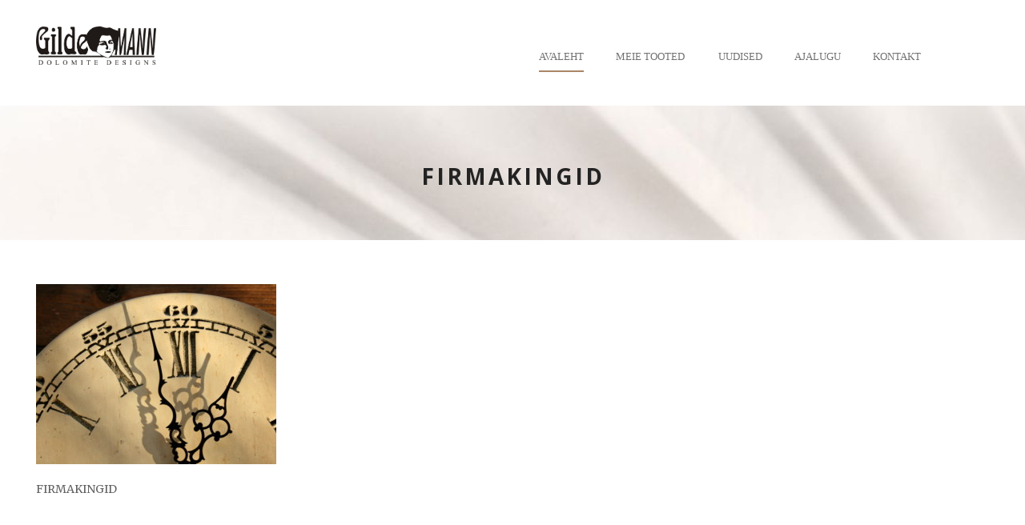

--- FILE ---
content_type: text/html; charset=UTF-8
request_url: https://kamin.ee/tooted/firmakingid/firmakink-112/
body_size: 6509
content:
<!DOCTYPE html> <!--[if IE 7]><html class="ie ie7 ltie8 ltie9" lang="et"><![endif]--> <!--[if IE 8]><html class="ie ie8 ltie9" lang="et"><![endif]--> <!--[if !(IE 7) | !(IE 8)  ]><!--><html lang="et"> <!--<![endif]--><head><meta charset="UTF-8" /><meta name="viewport" content="initial-scale=1.0" /><link rel="pingback" href="https://kamin.ee/xmlrpc.php" /><meta name='robots' content='index, follow, max-image-preview:large, max-snippet:-1, max-video-preview:-1' /><meta property="og:type" content="article" /><meta property="og:title" content="FIRMAKINGID" /><meta property="og:description" content="FIRMAKINGID" /><meta property="og:image" content="https://kamin.ee/wp-content/uploads/2015/07/firmakink-112.jpg" /><meta property="og:url" content="https://kamin.ee/tooted/firmakingid/firmakink-112/" /><meta property="og:site_name" content="Kaminad - Kamin.ee - kvaliteetsed ja traditsioonidega dolomiiditooted" /><meta property="article:published_time" content="2015-07-19T22:40:39+03:00" /><meta property="article:modified_time" content="2019-02-27T17:01:53+02:00" /><meta property="og:updated_time" content="2019-02-27T17:01:53+02:00" /><meta property="og:image:width" content="560" /><meta property="og:image:height" content="420" /><meta name="twitter:card" content="summary_large_image"><meta name="twitter:title" content="FIRMAKINGID"><meta name="twitter:description" content="FIRMAKINGID"><meta name="twitter:image" content="https://kamin.ee/wp-content/uploads/2015/07/firmakink-112.jpg"><link media="all" href="https://kamin.ee/wp-content/cache/autoptimize/css/autoptimize_c18f0319486aa4a57f8ce9d812b4d47f.css" rel="stylesheet"><title>FIRMAKINGID - Kaminad - Kamin.ee - kvaliteetsed ja traditsioonidega dolomiiditooted</title><link rel="canonical" href="https://kamin.ee/wp-content/uploads/2015/07/firmakink-112.jpg" /><meta property="og:locale" content="et_EE" /><meta property="og:type" content="article" /><meta property="og:title" content="FIRMAKINGID - Kaminad - Kamin.ee - kvaliteetsed ja traditsioonidega dolomiiditooted" /><meta property="og:description" content="FIRMAKINGID" /><meta property="og:url" content="https://kamin.ee/wp-content/uploads/2015/07/firmakink-112.jpg" /><meta property="og:site_name" content="Kaminad - Kamin.ee - kvaliteetsed ja traditsioonidega dolomiiditooted" /><meta property="article:modified_time" content="2019-02-27T15:01:53+00:00" /><meta property="og:image" content="https://kamin.ee/tooted/firmakingid/firmakink-112" /><meta property="og:image:width" content="560" /><meta property="og:image:height" content="420" /><meta property="og:image:type" content="image/jpeg" /><meta name="twitter:card" content="summary_large_image" /> <script type="application/ld+json" class="yoast-schema-graph">{"@context":"https://schema.org","@graph":[{"@type":"WebPage","@id":"https://kamin.ee/wp-content/uploads/2015/07/firmakink-112.jpg","url":"https://kamin.ee/wp-content/uploads/2015/07/firmakink-112.jpg","name":"FIRMAKINGID - Kaminad - Kamin.ee - kvaliteetsed ja traditsioonidega dolomiiditooted","isPartOf":{"@id":"https://kamin.ee/#website"},"primaryImageOfPage":{"@id":"https://kamin.ee/wp-content/uploads/2015/07/firmakink-112.jpg#primaryimage"},"image":{"@id":"https://kamin.ee/wp-content/uploads/2015/07/firmakink-112.jpg#primaryimage"},"thumbnailUrl":"https://kamin.ee/wp-content/uploads/2015/07/firmakink-112.jpg","datePublished":"2015-07-19T19:40:39+00:00","dateModified":"2019-02-27T15:01:53+00:00","breadcrumb":{"@id":"https://kamin.ee/wp-content/uploads/2015/07/firmakink-112.jpg#breadcrumb"},"inLanguage":"et","potentialAction":[{"@type":"ReadAction","target":["https://kamin.ee/wp-content/uploads/2015/07/firmakink-112.jpg"]}]},{"@type":"ImageObject","inLanguage":"et","@id":"https://kamin.ee/wp-content/uploads/2015/07/firmakink-112.jpg#primaryimage","url":"https://kamin.ee/wp-content/uploads/2015/07/firmakink-112.jpg","contentUrl":"https://kamin.ee/wp-content/uploads/2015/07/firmakink-112.jpg","width":560,"height":420,"caption":"FIRMAKINGID"},{"@type":"BreadcrumbList","@id":"https://kamin.ee/wp-content/uploads/2015/07/firmakink-112.jpg#breadcrumb","itemListElement":[{"@type":"ListItem","position":1,"name":"Home","item":"https://kamin.ee/"},{"@type":"ListItem","position":2,"name":"Meie tooted","item":"https://kamin.ee/tooted/"},{"@type":"ListItem","position":3,"name":"Firmakingid","item":"https://kamin.ee/tooted/firmakingid/"},{"@type":"ListItem","position":4,"name":"FIRMAKINGID"}]},{"@type":"WebSite","@id":"https://kamin.ee/#website","url":"https://kamin.ee/","name":"Kaminad - Kamin.ee - kvaliteetsed ja traditsioonidega dolomiiditooted","description":"Ülevaade meie töödest - tegemistest: kaminad, balustraadid, sambad, postamendid, firmakingid, lillevaagnad ja palju muud- kõik kvaliteetselt kaunist ja vastupidavast dolomiidist.","publisher":{"@id":"https://kamin.ee/#organization"},"potentialAction":[{"@type":"SearchAction","target":{"@type":"EntryPoint","urlTemplate":"https://kamin.ee/?s={search_term_string}"},"query-input":"required name=search_term_string"}],"inLanguage":"et"},{"@type":"Organization","@id":"https://kamin.ee/#organization","name":"Gildemann Dolomite Designs","url":"https://kamin.ee/","logo":{"@type":"ImageObject","inLanguage":"et","@id":"https://kamin.ee/#/schema/logo/image/","url":"https://i0.wp.com/kamin.ee/wp-content/uploads/2015/07/Gildeman.jpg?fit=1660%2C534&ssl=1","contentUrl":"https://i0.wp.com/kamin.ee/wp-content/uploads/2015/07/Gildeman.jpg?fit=1660%2C534&ssl=1","width":1660,"height":534,"caption":"Gildemann Dolomite Designs"},"image":{"@id":"https://kamin.ee/#/schema/logo/image/"}}]}</script> <link rel='dns-prefetch' href='//fonts.googleapis.com' /><link rel="alternate" type="application/rss+xml" title="Kaminad - Kamin.ee - kvaliteetsed ja traditsioonidega dolomiiditooted &raquo; RSS" href="https://kamin.ee/feed/" /> <script type="text/javascript">window._wpemojiSettings = {"baseUrl":"https:\/\/s.w.org\/images\/core\/emoji\/15.0.3\/72x72\/","ext":".png","svgUrl":"https:\/\/s.w.org\/images\/core\/emoji\/15.0.3\/svg\/","svgExt":".svg","source":{"concatemoji":"https:\/\/kamin.ee\/wp-includes\/js\/wp-emoji-release.min.js?ver=6.5.2"}};
/*! This file is auto-generated */
!function(i,n){var o,s,e;function c(e){try{var t={supportTests:e,timestamp:(new Date).valueOf()};sessionStorage.setItem(o,JSON.stringify(t))}catch(e){}}function p(e,t,n){e.clearRect(0,0,e.canvas.width,e.canvas.height),e.fillText(t,0,0);var t=new Uint32Array(e.getImageData(0,0,e.canvas.width,e.canvas.height).data),r=(e.clearRect(0,0,e.canvas.width,e.canvas.height),e.fillText(n,0,0),new Uint32Array(e.getImageData(0,0,e.canvas.width,e.canvas.height).data));return t.every(function(e,t){return e===r[t]})}function u(e,t,n){switch(t){case"flag":return n(e,"\ud83c\udff3\ufe0f\u200d\u26a7\ufe0f","\ud83c\udff3\ufe0f\u200b\u26a7\ufe0f")?!1:!n(e,"\ud83c\uddfa\ud83c\uddf3","\ud83c\uddfa\u200b\ud83c\uddf3")&&!n(e,"\ud83c\udff4\udb40\udc67\udb40\udc62\udb40\udc65\udb40\udc6e\udb40\udc67\udb40\udc7f","\ud83c\udff4\u200b\udb40\udc67\u200b\udb40\udc62\u200b\udb40\udc65\u200b\udb40\udc6e\u200b\udb40\udc67\u200b\udb40\udc7f");case"emoji":return!n(e,"\ud83d\udc26\u200d\u2b1b","\ud83d\udc26\u200b\u2b1b")}return!1}function f(e,t,n){var r="undefined"!=typeof WorkerGlobalScope&&self instanceof WorkerGlobalScope?new OffscreenCanvas(300,150):i.createElement("canvas"),a=r.getContext("2d",{willReadFrequently:!0}),o=(a.textBaseline="top",a.font="600 32px Arial",{});return e.forEach(function(e){o[e]=t(a,e,n)}),o}function t(e){var t=i.createElement("script");t.src=e,t.defer=!0,i.head.appendChild(t)}"undefined"!=typeof Promise&&(o="wpEmojiSettingsSupports",s=["flag","emoji"],n.supports={everything:!0,everythingExceptFlag:!0},e=new Promise(function(e){i.addEventListener("DOMContentLoaded",e,{once:!0})}),new Promise(function(t){var n=function(){try{var e=JSON.parse(sessionStorage.getItem(o));if("object"==typeof e&&"number"==typeof e.timestamp&&(new Date).valueOf()<e.timestamp+604800&&"object"==typeof e.supportTests)return e.supportTests}catch(e){}return null}();if(!n){if("undefined"!=typeof Worker&&"undefined"!=typeof OffscreenCanvas&&"undefined"!=typeof URL&&URL.createObjectURL&&"undefined"!=typeof Blob)try{var e="postMessage("+f.toString()+"("+[JSON.stringify(s),u.toString(),p.toString()].join(",")+"));",r=new Blob([e],{type:"text/javascript"}),a=new Worker(URL.createObjectURL(r),{name:"wpTestEmojiSupports"});return void(a.onmessage=function(e){c(n=e.data),a.terminate(),t(n)})}catch(e){}c(n=f(s,u,p))}t(n)}).then(function(e){for(var t in e)n.supports[t]=e[t],n.supports.everything=n.supports.everything&&n.supports[t],"flag"!==t&&(n.supports.everythingExceptFlag=n.supports.everythingExceptFlag&&n.supports[t]);n.supports.everythingExceptFlag=n.supports.everythingExceptFlag&&!n.supports.flag,n.DOMReady=!1,n.readyCallback=function(){n.DOMReady=!0}}).then(function(){return e}).then(function(){var e;n.supports.everything||(n.readyCallback(),(e=n.source||{}).concatemoji?t(e.concatemoji):e.wpemoji&&e.twemoji&&(t(e.twemoji),t(e.wpemoji)))}))}((window,document),window._wpemojiSettings);</script> <link rel='stylesheet' id='Open-Sans-google-font-css' href='https://fonts.googleapis.com/css?family=Open+Sans%3A300%2C300italic%2Cregular%2Citalic%2C600%2C600italic%2C700%2C700italic%2C800%2C800italic&#038;subset=vietnamese%2Cgreek-ext%2Clatin-ext%2Ccyrillic%2Cgreek%2Ccyrillic-ext%2Clatin&#038;ver=6.5.2' type='text/css' media='all' /><link rel='stylesheet' id='Merriweather-google-font-css' href='https://fonts.googleapis.com/css?family=Merriweather%3A300%2C300italic%2Cregular%2Citalic%2C700%2C700italic%2C900%2C900italic&#038;subset=vietnamese%2Clatin-ext%2Ccyrillic%2Ccyrillic-ext%2Clatin&#038;ver=6.5.2' type='text/css' media='all' /><link rel='stylesheet' id='Montserrat-google-font-css' href='https://fonts.googleapis.com/css?family=Montserrat%3A100%2C100italic%2C200%2C200italic%2C300%2C300italic%2Cregular%2Citalic%2C500%2C500italic%2C600%2C600italic%2C700%2C700italic%2C800%2C800italic%2C900%2C900italic&#038;subset=vietnamese%2Clatin-ext%2Ccyrillic%2Ccyrillic-ext%2Clatin&#038;ver=6.5.2' type='text/css' media='all' /><link rel='stylesheet' id='msl-custom-css' href='https://kamin.ee/wp-content/cache/autoptimize/css/autoptimize_single_1315161b2a4b96a1bb28d3741dcb391b.css?ver=13.7' type='text/css' media='all' /> <script type="text/javascript" src="https://kamin.ee/wp-includes/js/jquery/jquery.min.js?ver=3.7.1" id="jquery-core-js"></script> <script type="text/javascript" id="mashsb-js-extra">var mashsb = {"shares":"0","round_shares":"1","animate_shares":"0","dynamic_buttons":"0","share_url":"https:\/\/kamin.ee\/tooted\/firmakingid\/firmakink-112\/","title":"FIRMAKINGID","image":null,"desc":"FIRMAKINGID","hashtag":"","subscribe":"content","subscribe_url":"","activestatus":"1","singular":"1","twitter_popup":"1","refresh":"0","nonce":"61dc760910","postid":"802","servertime":"1764569474","ajaxurl":"https:\/\/kamin.ee\/wp-admin\/admin-ajax.php"};</script> <link rel="https://api.w.org/" href="https://kamin.ee/wp-json/" /><link rel="alternate" type="application/json" href="https://kamin.ee/wp-json/wp/v2/media/802" /><link rel="EditURI" type="application/rsd+xml" title="RSD" href="https://kamin.ee/xmlrpc.php?rsd" /><meta name="generator" content="WordPress 6.5.2" /><link rel='shortlink' href='https://kamin.ee/?p=802' /><link rel="alternate" type="application/json+oembed" href="https://kamin.ee/wp-json/oembed/1.0/embed?url=https%3A%2F%2Fkamin.ee%2Ftooted%2Ffirmakingid%2Ffirmakink-112%2F" /><link rel="alternate" type="text/xml+oembed" href="https://kamin.ee/wp-json/oembed/1.0/embed?url=https%3A%2F%2Fkamin.ee%2Ftooted%2Ffirmakingid%2Ffirmakink-112%2F&#038;format=xml" />  <script async src="https://www.googletagmanager.com/gtag/js?id=UA-55943102-2"></script> <script>window.dataLayer = window.dataLayer || [];
  function gtag(){dataLayer.push(arguments);}
  gtag('js', new Date());

  gtag('config', 'UA-55943102-2');</script> <meta name="google-site-verification" content="2L4zsR7EI95EbGR8nNohctZgcnrcAEfD3hYvAjri66Q" /><script>var ms_grabbing_curosr = 'https://kamin.ee/wp-content/plugins/master-slider/public/assets/css/common/grabbing.cur', ms_grab_curosr = 'https://kamin.ee/wp-content/plugins/master-slider/public/assets/css/common/grab.cur';</script> <meta name="generator" content="MasterSlider 3.9.9 - Responsive Touch Image Slider | avt.li/msf" /><link rel="apple-touch-icon" sizes="180x180" href="/wp-content/uploads/fbrfg/apple-touch-icon.png"><link rel="icon" type="image/png" sizes="32x32" href="/wp-content/uploads/fbrfg/favicon-32x32.png"><link rel="icon" type="image/png" sizes="16x16" href="/wp-content/uploads/fbrfg/favicon-16x16.png"><link rel="manifest" href="/wp-content/uploads/fbrfg/site.webmanifest"><link rel="mask-icon" href="/wp-content/uploads/fbrfg/safari-pinned-tab.svg" color="#5bbad5"><link rel="shortcut icon" href="/wp-content/uploads/fbrfg/favicon.ico"><meta name="msapplication-TileColor" content="#ff0000"><meta name="msapplication-config" content="/wp-content/uploads/fbrfg/browserconfig.xml"><meta name="theme-color" content="#ffffff"> <!--[if lt IE 9]> <script src="https://kamin.ee/wp-content/themes/hotelmaster/javascript/html5.js" type="text/javascript"></script> <script src="https://kamin.ee/wp-content/themes/hotelmaster/plugins/easy-pie-chart/excanvas.js" type="text/javascript"></script> <![endif]--><meta name="generator" content="Elementor 3.21.4; features: e_optimized_assets_loading, additional_custom_breakpoints; settings: css_print_method-external, google_font-enabled, font_display-swap"></head><body class="attachment attachment-template-default attachmentid-802 attachment-jpeg _masterslider _ms_version_3.9.9  hotelmaster-button-classic-style  header-style-1  hotelmaster-classic-style  hotelmaster-single-classic-style elementor-default elementor-kit-5898"><div class="body-wrapper  float-menu gdlr-icon-dark gdlr-header-solid" data-home="https://kamin.ee" ><header class="gdlr-header-wrapper"><div class="gdlr-header-inner"><div class="gdlr-header-container container"><div class="gdlr-logo"><div class="gdlr-logo-inner"> <a href="https://kamin.ee" > <img src="https://kamin.ee/wp-content/uploads/2015/07/Gildeman.jpg" alt="Gildeman" width="1660" height="534" /> </a><div class="gdlr-responsive-navigation dl-menuwrapper" id="gdlr-responsive-navigation" ><button class="dl-trigger">Open Menu</button><ul id="menu-peamenuu" class="dl-menu gdlr-main-mobile-menu"><li id="menu-item-27" class="menu-item menu-item-type-post_type menu-item-object-page menu-item-home menu-item-27"><a href="https://kamin.ee/">Avaleht</a></li><li id="menu-item-406" class="menu-item menu-item-type-post_type menu-item-object-page menu-item-has-children menu-item-406"><a href="https://kamin.ee/tooted/">Meie tooted</a><ul class="dl-submenu"><li id="menu-item-1959" class="menu-item menu-item-type-post_type menu-item-object-page menu-item-1959"><a href="https://kamin.ee/tooted/kaminad/">Kaminad</a></li><li id="menu-item-2762" class="menu-item menu-item-type-post_type menu-item-object-page menu-item-2762"><a href="https://kamin.ee/tooted/balustraadid/">Balustraadid</a></li><li id="menu-item-502" class="menu-item menu-item-type-post_type menu-item-object-page menu-item-502"><a href="https://kamin.ee/tooted/sambad/">Sambad</a></li><li id="menu-item-504" class="menu-item menu-item-type-post_type menu-item-object-page menu-item-504"><a href="https://kamin.ee/tooted/malestustahvel/">Raidkivid</a></li><li id="menu-item-505" class="menu-item menu-item-type-post_type menu-item-object-page menu-item-505"><a href="https://kamin.ee/tooted/firmakingid/">Firmakingid</a></li><li id="menu-item-511" class="menu-item menu-item-type-post_type menu-item-object-page menu-item-511"><a href="https://kamin.ee/tooted/lillevaagnad/">Lillevaagnad</a></li><li id="menu-item-503" class="menu-item menu-item-type-post_type menu-item-object-page menu-item-503"><a href="https://kamin.ee/tooted/projektid/">Projektid</a></li><li id="menu-item-509" class="menu-item menu-item-type-post_type menu-item-object-page menu-item-509"><a href="https://kamin.ee/tooted/varia/">Varia</a></li></ul></li><li id="menu-item-405" class="menu-item menu-item-type-post_type menu-item-object-page menu-item-405"><a href="https://kamin.ee/uudised/">Uudised</a></li><li id="menu-item-4006" class="menu-item menu-item-type-post_type menu-item-object-page menu-item-4006"><a href="https://kamin.ee/ajalugu/">Ajalugu</a></li><li id="menu-item-34" class="menu-item menu-item-type-post_type menu-item-object-page menu-item-34"><a href="https://kamin.ee/kontakt/">Kontakt</a></li></ul></div></div></div><div class="gdlr-navigation-wrapper"><nav class="gdlr-navigation" id="gdlr-main-navigation" role="navigation"><ul id="menu-peamenuu-1" class="sf-menu gdlr-main-menu"><li  class="menu-item menu-item-type-post_type menu-item-object-page menu-item-home menu-item-27menu-item menu-item-type-post_type menu-item-object-page menu-item-home menu-item-27 gdlr-normal-menu"><a href="https://kamin.ee/">Avaleht</a></li><li  class="menu-item menu-item-type-post_type menu-item-object-page menu-item-has-children menu-item-406menu-item menu-item-type-post_type menu-item-object-page menu-item-has-children menu-item-406 gdlr-normal-menu"><a href="https://kamin.ee/tooted/" class="sf-with-ul-pre">Meie tooted</a><ul class="sub-menu"><li  class="menu-item menu-item-type-post_type menu-item-object-page menu-item-1959"><a href="https://kamin.ee/tooted/kaminad/">Kaminad</a></li><li  class="menu-item menu-item-type-post_type menu-item-object-page menu-item-2762"><a href="https://kamin.ee/tooted/balustraadid/">Balustraadid</a></li><li  class="menu-item menu-item-type-post_type menu-item-object-page menu-item-502"><a href="https://kamin.ee/tooted/sambad/">Sambad</a></li><li  class="menu-item menu-item-type-post_type menu-item-object-page menu-item-504"><a href="https://kamin.ee/tooted/malestustahvel/">Raidkivid</a></li><li  class="menu-item menu-item-type-post_type menu-item-object-page menu-item-505"><a href="https://kamin.ee/tooted/firmakingid/">Firmakingid</a></li><li  class="menu-item menu-item-type-post_type menu-item-object-page menu-item-511"><a href="https://kamin.ee/tooted/lillevaagnad/">Lillevaagnad</a></li><li  class="menu-item menu-item-type-post_type menu-item-object-page menu-item-503"><a href="https://kamin.ee/tooted/projektid/">Projektid</a></li><li  class="menu-item menu-item-type-post_type menu-item-object-page menu-item-509"><a href="https://kamin.ee/tooted/varia/">Varia</a></li></ul></li><li  class="menu-item menu-item-type-post_type menu-item-object-page menu-item-405menu-item menu-item-type-post_type menu-item-object-page menu-item-405 gdlr-normal-menu"><a href="https://kamin.ee/uudised/">Uudised</a></li><li  class="menu-item menu-item-type-post_type menu-item-object-page menu-item-4006menu-item menu-item-type-post_type menu-item-object-page menu-item-4006 gdlr-normal-menu"><a href="https://kamin.ee/ajalugu/">Ajalugu</a></li><li  class="menu-item menu-item-type-post_type menu-item-object-page menu-item-34menu-item menu-item-type-post_type menu-item-object-page menu-item-34 gdlr-normal-menu"><a href="https://kamin.ee/kontakt/">Kontakt</a></li></ul></nav> <span class="gdlr-menu-search-button-sep">•</span> <i class="fa fa-search icon-search gdlr-menu-search-button" id="gdlr-menu-search-button" ></i><div class="gdlr-menu-search-wrap"><div class="gdlr-menu-search" id="gdlr-menu-search"><form method="get" id="searchform" action="https://kamin.ee/"><div class="search-text"> <input type="text" value="Type Keywords" name="s" autocomplete="off" data-default="Type Keywords" /></div> <input type="submit" value="" /><div class="clear"></div></form></div></div><div class="gdlr-navigation-gimmick " id="gdlr-navigation-gimmick"></div><div class="clear"></div></div><div class="clear"></div></div></div></header><div id="gdlr-header-substitute" ></div><div class="gdlr-page-title-wrapper"  ><div class="gdlr-page-title-overlay"></div><div class="gdlr-page-title-container container" ><h1 class="gdlr-page-title">FIRMAKINGID</h1></div></div><div class="content-wrapper"><div class="gdlr-content"><div class="main-content-container container gdlr-item-start-content "><div class="gdlr-item gdlr-main-content "><p class="attachment"><a href='https://kamin.ee/wp-content/uploads/2015/07/firmakink-112.jpg'><img fetchpriority="high" decoding="async" width="300" height="225" src="https://kamin.ee/wp-content/uploads/2015/07/firmakink-112-300x225.jpg" class="attachment-medium size-medium" alt="FIRMAKINGID" srcset="https://kamin.ee/wp-content/uploads/2015/07/firmakink-112-300x225.jpg 300w, https://kamin.ee/wp-content/uploads/2015/07/firmakink-112-400x300.jpg 400w, https://kamin.ee/wp-content/uploads/2015/07/firmakink-112.jpg 560w" sizes="(max-width: 300px) 100vw, 300px" /></a></p><p>FIRMAKINGID</p><div class="clear"></div></div></div></div><div class="clear" ></div></div><footer class="footer-wrapper" ><div class="footer-container container"><div class="footer-column three columns" id="footer-widget-1" ></div><div class="footer-column three columns" id="footer-widget-2" ></div><div class="footer-column six columns" id="footer-widget-3" ></div><div class="clear"></div></div><div class="copyright-wrapper"><div class="copyright-container container"><div class="copyright-left"> <i class="gdlr-icon fa fa-phone" style="color: #333; font-size: 16px; " ></i> (+372) 50 42 200 	  	  <i class="gdlr-icon fa fa-envelope-o" style="color: #333; font-size: 16px; " ></i>mihkel.villand@kamin.ee</div><div class="copyright-right"> <a href="https://kamin.ee/">Copyright 2023 Kamin.ee</a></div><div class="clear"></div></div></div></footer></div>  <script type="text/javascript"></script> <script type="text/javascript" id="contact-form-7-js-extra">var wpcf7 = {"api":{"root":"https:\/\/kamin.ee\/wp-json\/","namespace":"contact-form-7\/v1"},"cached":"1"};</script> <script type="text/javascript" id="jquery-ui-datepicker-js-after">jQuery(function(jQuery){jQuery.datepicker.setDefaults({"closeText":"Sulge","currentText":"T\u00e4na","monthNames":["jaanuar","veebruar","m\u00e4rts","aprill","mai","juuni","juuli","august","september","oktoober","november","detsember"],"monthNamesShort":["jaan.","veebr.","m\u00e4rts","apr.","mai","juuni","juuli","aug.","sept.","okt.","nov.","dets."],"nextText":"J\u00e4rgmised","prevText":"Eelmine","dayNames":["P\u00fchap\u00e4ev","Esmasp\u00e4ev","Teisip\u00e4ev","Kolmap\u00e4ev","Neljap\u00e4ev","Reede","Laup\u00e4ev"],"dayNamesShort":["P","E","T","K","N","R","L"],"dayNamesMin":["P","E","T","K","N","R","L"],"dateFormat":"d. M yy","firstDay":1,"isRTL":false});});</script> <script type="text/javascript" id="hotel-script-js-extra">var objectL10n = {"closeText":"Done","currentText":"Today","monthNames":["jaanuar","veebruar","m\u00e4rts","aprill","mai","juuni","juuli","august","september","oktoober","november","detsember"],"monthNamesShort":["jaan.","veebr.","m\u00e4rts","apr.","mai","juuni","juuli","aug.","sept.","okt.","nov.","dets."],"monthStatus":"Show a different month","dayNames":["P\u00fchap\u00e4ev","Esmasp\u00e4ev","Teisip\u00e4ev","Kolmap\u00e4ev","Neljap\u00e4ev","Reede","Laup\u00e4ev"],"dayNamesShort":["P","E","T","K","N","R","L"],"dayNamesMin":["P","E","T","K","N","R","L"],"firstDay":"1"};</script> <script type="text/javascript" id="wpfront-scroll-top-js-extra">var wpfront_scroll_top_data = {"data":{"css":"#wpfront-scroll-top-container{display:none;position:fixed;cursor:pointer;z-index:9999;opacity:0}#wpfront-scroll-top-container div.text-holder{padding:3px 10px;border-radius:3px;-webkit-border-radius:3px;-webkit-box-shadow:4px 4px 5px 0 rgba(50,50,50,.5);-moz-box-shadow:4px 4px 5px 0 rgba(50,50,50,.5);box-shadow:4px 4px 5px 0 rgba(50,50,50,.5)}#wpfront-scroll-top-container a{outline-style:none;box-shadow:none;text-decoration:none}#wpfront-scroll-top-container {right: 20px;bottom: 20px;}        #wpfront-scroll-top-container img {\n            width: auto;\n            height: auto;\n        }\n        ","html":"<div id=\"wpfront-scroll-top-container\"><img src=\"https:\/\/kamin.ee\/wp-content\/plugins\/wpfront-scroll-top\/images\/icons\/108.png\" alt=\"\" title=\"\" \/><\/div>","data":{"hide_iframe":false,"button_fade_duration":200,"auto_hide":false,"auto_hide_after":2,"scroll_offset":200,"button_opacity":0.8,"button_action":"top","button_action_element_selector":"","button_action_container_selector":"html, body","button_action_element_offset":"0","scroll_duration":400}}};</script> <script type="text/javascript">(function() {
				var expirationDate = new Date();
				expirationDate.setTime( expirationDate.getTime() + 31536000 * 1000 );
				document.cookie = "pll_language=et; expires=" + expirationDate.toUTCString() + "; path=/; secure; SameSite=Lax";
			}());</script> <script defer src="https://kamin.ee/wp-content/cache/autoptimize/js/autoptimize_4624a8241202154dbe9583a719fc7c89.js"></script></body></html>

--- FILE ---
content_type: text/css
request_url: https://kamin.ee/wp-content/cache/autoptimize/css/autoptimize_single_1315161b2a4b96a1bb28d3741dcb391b.css?ver=13.7
body_size: -202
content:
.ms-parent-id-34>.master-slider{background:#000}